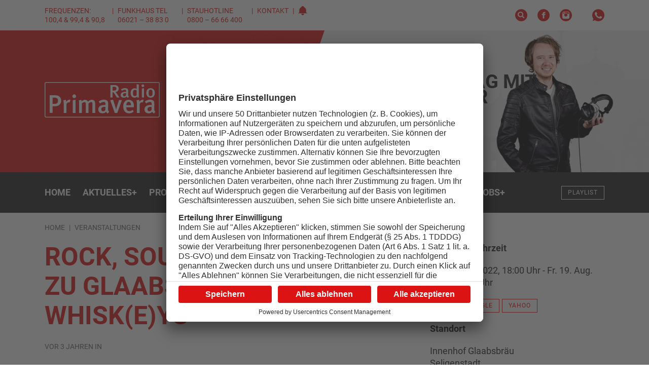

--- FILE ---
content_type: text/html; charset=UTF-8
request_url: https://www.primavera24.de/veranstaltungen/rock-soul-und-blues-musik-zu-glaabs-bieren-und-whiskeys
body_size: 12236
content:

<!DOCTYPE html><html
xmlns="http://www.w3.org/1999/xhtml" lang="de-DE" prefix="og: http://ogp.me/ns# fb: http://ogp.me/ns/fb#"><head><meta
charset="utf-8"><meta
http-equiv="x-ua-compatible" content="ie=edge"><meta
name="HandheldFriendly" content="True"><meta
name="MobileOptimized" content="320"><meta
name="viewport" content="width=device-width, initial-scale=1, maximum-scale=5"><meta
name="msapplication-TileColor" content="#ffffff"><meta
name="theme-color" content="#ffffff"><link
rel="apple-touch-icon" sizes="72x72" href="/static/icons/apple-touch-icon-72x72.png"><link
rel="apple-touch-icon" sizes="114x114" href="/static/icons/apple-touch-icon-114x114.png"><link
rel="apple-touch-icon" sizes="144x144" href="/static/icons/apple-touch-icon-144x144.png"><link
rel="shortcut icon" href="/static/icons/favicon.ico" type="image/x-icon"><link
rel="stylesheet" href="/static/css/main.css"><style>body:not(.user-is-tabbing) button:focus,body:not(.user-is-tabbing) input:focus,body:not(.user-is-tabbing) select:focus,body:not(.user-is-tabbing) textarea:focus{outline:none}</style><script>function handleFirstTab(e){if(e.keyCode===9){document.documentElement.classList.add('user-is-tabbing');window.removeEventListener('keydown',handleFirstTab);window.addEventListener('mousedown',handleMouseDownOnce);}}
function handleMouseDownOnce(){document.documentElement.classList.remove('user-is-tabbing');window.removeEventListener('mousedown',handleMouseDownOnce);window.addEventListener('keydown',handleFirstTab);}
window.addEventListener('keydown',handleFirstTab);</script><link
rel="preconnect" href="//app.usercentrics.eu"><link
rel="preconnect" href="//api.usercentrics.eu"><link
rel="preload" href="//app.usercentrics.eu/browser-ui/latest/loader.js" as="script"><link
rel="preload" href="//privacy-proxy.usercentrics.eu/latest/uc-block.bundle.js" as="script"><script id="usercentrics-cmp" data-settings-id="Zj3fz0zGKoCCxI" src="https://app.usercentrics.eu/browser-ui/latest/loader.js" async></script><script type="application/javascript" src="https://privacy-proxy.usercentrics.eu/latest/uc-block.bundle.js"></script><script src="/static/js/lib.js"></script><title>Primavera24 alle Infos der Region auf einen Klick! 24/7 aktuell.</title>
<script>dataLayer = [];
(function(w,d,s,l,i){w[l]=w[l]||[];w[l].push({'gtm.start':
new Date().getTime(),event:'gtm.js'});var f=d.getElementsByTagName(s)[0],
j=d.createElement(s),dl=l!='dataLayer'?'&l='+l:'';j.async=true;j.src=
'https://www.googletagmanager.com/gtm.js?id='+i+dl;f.parentNode.insertBefore(j,f);
})(window,document,'script','dataLayer','GTM-PZ7H6DQ');
</script><meta name="generator" content="SEOmatic">
<meta name="description" content="Der Musiksender aus Aschaffenburg mit Lokalnachrichten, Gewinnspielen und Videos aus Aschaffenburg und Umgebung">
<meta name="referrer" content="no-referrer-when-downgrade">
<meta name="robots" content="all">
<meta content="de" property="og:locale">
<meta content="Radio Primavera" property="og:site_name">
<meta content="website" property="og:type">
<meta content="https://www.primavera24.de/veranstaltungen/rock-soul-und-blues-musik-zu-glaabs-bieren-und-whiskeys" property="og:url">
<meta content="Primavera24 alle Infos der Region auf einen Klick! 24/7 aktuell." property="og:title">
<meta content="Der Musiksender aus Aschaffenburg mit Lokalnachrichten, Gewinnspielen und Videos aus Aschaffenburg und Umgebung" property="og:description">
<meta content="https://primavera-site-bucket.sos-de-fra-1.exoscale-cdn.com/site/_1200x630_crop_center-center_82_none/og-image-primavera.png?mtime=1635957402" property="og:image">
<meta content="1200" property="og:image:width">
<meta content="630" property="og:image:height">
<meta name="twitter:card" content="summary_large_image">
<meta name="twitter:creator" content="@">
<meta name="twitter:title" content="Primavera24 alle Infos der Region auf einen Klick! 24/7 aktuell.">
<meta name="twitter:description" content="Der Musiksender aus Aschaffenburg mit Lokalnachrichten, Gewinnspielen und Videos aus Aschaffenburg und Umgebung">
<meta name="twitter:image" content="https://primavera-site-bucket.sos-de-fra-1.exoscale-cdn.com/site/_800x418_crop_center-center_82_none/og-image-primavera.png?mtime=1635957402">
<meta name="twitter:image:width" content="800">
<meta name="twitter:image:height" content="418">
<link href="https://www.primavera24.de/veranstaltungen/rock-soul-und-blues-musik-zu-glaabs-bieren-und-whiskeys" rel="canonical">
<link href="https://www.primavera24.de/" rel="home">
<link type="text/plain" href="https://www.primavera24.de/humans.txt" rel="author"></head><body
class="preload event-detail "><noscript><iframe src="https://www.googletagmanager.com/ns.html?id=GTM-PZ7H6DQ"
height="0" width="0" style="display:none;visibility:hidden"></iframe></noscript>
<div
id="outdated"></div><header><div
class="topNav"><div
class="container-fluid wrap"><div
class="row middle-xs"><div
class="hide-xs-only hide-sm-only col-md-6 col-gutter-lr "><span
class="metaNav meta"><ul><li>Frequenzen: 100,4 &amp; 99,4 &amp; 90,8<br
/></li><li>Funkhaus Tel 06021 – 38 83 0</li><li>Stauhotline 0800 – 66 66 400<br
/></li><li><a
href="https://www.primavera24.de/kontakt">Kontakt</a></li><li><svg
width="18" height="18" class="icon-social-solid"><use
xlink:href="#icon-alarm-solid"></use></svg></li></ul></span></div><div
class="hide-xs-only col-sm-12 col-md-6 col-gutter-lr text-right"><ul
class="social-icons"><li><a
href="/suche" rel="nofollow" alt="Suche" title="Suche"><svg
width="24" height="24" class="icon-social-solid"><use
xlink:href="#icon-search-solid"></use></svg></a></li><li><a
href="https://www.facebook.com/primavera24" target="_blank" rel="nofollow" alt="Facebook Account" title="Facebook"><svg
width="24" height="24" class="icon-social-solid"><use
xlink:href="#icon-social-facebook-solid"></use></svg></a></li><li><a
href="https://www.instagram.com/radio_primavera/" target="_blank" rel="nofollow" alt="Instagram Account" title="Instagram"><svg
width="24" height="24" class="icon-social-solid"><use
xlink:href="#icon-social-instagram-solid"></use></svg></a></li><li
class="extra-space"><div
class="modal-trigger" data-modaltype="dynamic" data-toggle="modal" data-target="whatsapp-01"><svg
width="24" height="24" class="icon-social-solid"><use
xlink:href="#icon-social-whatsapp-solid"></use></svg></div></li></ul></div></div></div></div><div
class="header"><div
class="pattern"><div
class="shape-container"><div
class="shape pattern-funky-confetti"></div></div><div
class="wrap row middle-xs"><div
class="moderator"><img
src=""></div><div
class="hide-xs-only hide-sm-only col-sm-6 col-gutter-lr left-col"><a
href="https://www.primavera24.de/"><?xml version="1.0" encoding="utf-8"?><svg
version="1.1" id="Ebene_1" xmlns="http://www.w3.org/2000/svg" xmlns:xlink="http://www.w3.org/1999/xlink" x="0px" y="0px"
width="226.6px" height="69.8px" viewBox="0 0 226.6 69.8" style="enable-background:new 0 0 226.6 69.8;" xml:space="preserve"><style type="text/css">.logo_st0{fill:#fff}.logo_st1{fill-rule:evenodd;clip-rule:evenodd;fill:#dc1313}</style><path
class="logo_st0" d="M223.7,0H113.3H2.9C1.3,0,0,1.3,0,2.9v63.9c0,1.6,1.3,2.9,2.9,2.9h220.8c1.6,0,2.9-1.3,2.9-2.9V2.9
C226.6,1.3,225.3,0,223.7,0z"/><path
class="logo_st1" d="M113.3,1.5h110.4c0.8,0,1.4,0.6,1.4,1.4v63.9c0,0.8-0.6,1.4-1.4,1.4H2.9c-0.8,0-1.4-0.6-1.4-1.4V2.9
c0-0.8,0.6-1.4,1.4-1.4H113.3z"/><path
id="typo" class="logo_st0" d="M142.2,30.3l-2.3-3.8c-1.8-3-3-4.7-4.4-6c-0.5-0.5-0.9-0.7-1.7-0.7v10.5h-4.3V5.9h7.9
c5.8,0,8.5,3.2,8.5,7c0,3.5-2.4,6.7-6.5,6.7c0.9,0.5,2.7,2.8,4,4.9l3.8,5.9L142.2,30.3L142.2,30.3z M136.2,9.1h-2.4v7.7h2.2
c2.3,0,3.5-0.3,4.2-1c0.7-0.7,1.2-1.7,1.2-3C141.5,10.4,140,9.1,136.2,9.1z M163.9,31c-1.2-0.4-2.1-1.3-2.6-2.4
c-1.5,1.6-3.2,2.2-5.2,2.2c-4.4,0-6.3-2.3-6.3-5.4c0-4.1,3.3-6.2,9.4-6.2h1.3v-1c0-2-0.4-3.1-2.6-3.1c-2.7,0-5.7,2-5.7,2l-1.8-2.8
c2.9-1.7,5.2-2.4,8.1-2.4c3,0,5,1,5.8,3c0.3,0.8,0.3,1.7,0.3,4.4l-0.1,5.1c0,2.4,0.2,3.2,1.7,4.1L163.9,31z M159.7,21.8
c-4.1,0-5.4,1.1-5.4,3.4c0,1.7,1,2.8,2.6,2.8c1.3,0,2.6-0.7,3.4-1.9l0.1-4.2C160.4,21.9,160,21.8,159.7,21.8z M182.1,30.3
c-0.2-0.4-0.2-0.6-0.3-1.4c-1.3,1.2-2.8,1.8-4.7,1.8c-4.9,0-7.8-3.6-7.8-9.1c0-5.6,3.3-9.4,7.9-9.4c1.6,0,2.9,0.5,4.1,1.6
c0,0-0.1-1.4-0.1-2.9V4.3l4.1,0.6v19.2c0,3.5,0.2,5.3,0.6,6.2H182.1z M181.2,16.7c-0.9-1-2.1-1.4-3.5-1.4c-2.6,0-3.8,2-3.8,6.3
c0,3.9,0.8,5.9,3.9,5.9c1.5,0,2.8-0.8,3.3-1.7L181.2,16.7L181.2,16.7z M193.4,9.8c-1.5,0-2.7-1.2-2.7-2.6c0-1.4,1.2-2.6,2.7-2.6
c1.5,0,2.7,1.1,2.7,2.6C196.2,8.6,195,9.8,193.4,9.8z M191.4,30.3V12.7l4.2-0.7v18.3L191.4,30.3L191.4,30.3z M208.6,30.7
c-5.2,0-8.4-3.6-8.4-9.3c0-5.7,3.3-9.4,8.3-9.4c5.4,0,8.5,3.8,8.5,9.4C217,27.2,213.8,30.7,208.6,30.7z M208.6,14.9
c-2.6,0-3.8,1.9-3.8,6.2c0,5.2,1.4,6.7,3.9,6.7c2.4,0,3.8-1.9,3.8-6.3C212.5,16.4,211,14.9,208.6,14.9z M21.5,47.5h-5.8v13.2h-5.6
V26h9.1c5,0,6.8,0.5,8.7,1.7c3,1.8,4.7,4.9,4.7,8.7C32.6,43.3,27.7,47.5,21.5,47.5z M24.9,32.4c-1-1.1-2.5-1.7-4.7-1.7h-4.5v12.2
h4.5c4.2,0,6.1-2,6.1-6.1C26.3,34.9,25.9,33.4,24.9,32.4z M49.2,40.2c-0.5-0.2-0.9-0.4-1.5-0.4c-2.3,0-4.2,1.7-4.7,3.8v17.2h-5.4
V42.9c0-3.2-0.3-5.3-0.9-6.8l5-1.3c0.6,1.2,0.9,2.6,0.9,4c2-2.8,4-4.1,6.4-4.1c0.8,0,1.3,0.1,1.9,0.4L49.2,40.2z M58.2,31.6
c-2,0-3.5-1.7-3.5-3.7c0-2.1,1.6-3.7,3.6-3.7c1.9,0,3.6,1.6,3.6,3.7C61.9,30,60.3,31.6,58.2,31.6z M55.5,60.8v-25l5.5-1v26
L55.5,60.8L55.5,60.8z M94.2,60.8V43.2c0-3-0.6-3.8-2.6-3.8c-1.8,0-3.6,1.3-5.3,2.9v18.5h-5.2V43.4c0-3-0.6-3.9-2.7-3.9
c-1.5,0-3.3,0.8-5.1,2.5v18.8H68V42.6c0-3.2-0.3-5.1-0.9-6.4l4.9-1.4c0.5,0.8,0.8,1.9,0.9,3.3c2-2.1,4.3-3.2,6.6-3.2
c2.2,0,4.2,0.8,6,3.7c2.4-2.5,4.8-3.7,7.5-3.7c4.1,0,6.5,2.2,6.5,7.4v18.6C99.5,60.8,94.2,60.8,94.2,60.8z M124.3,61.8
c-1.5-0.6-2.8-1.8-3.4-3.4c-2,2.3-4.2,3.1-6.9,3.1c-5.7,0-8.3-3.2-8.3-7.6c0-5.9,4.4-8.8,12.4-8.8h1.7v-1.4c0-2.9-0.5-4.5-3.5-4.5
c-3.6,0-7.5,2.9-7.5,2.9l-2.4-4c3.8-2.4,6.9-3.5,10.6-3.5c3.9,0,6.5,1.5,7.6,4.2c0.4,1.1,0.4,2.5,0.4,6.2l-0.1,7.3
c-0.1,3.4,0.2,4.5,2.2,5.9L124.3,61.8z M118.7,48.8c-5.4,0-7.1,1.6-7.1,4.8c0,2.4,1.3,3.9,3.5,3.9c1.7,0,3.4-1.1,4.5-2.7l0.1-6
C119.7,48.8,119.1,48.8,118.7,48.8z M143,60.9h-4.8l-9-25.3l5.6-0.8l4.4,13.7c0.8,2.7,1.5,5.7,1.5,5.7h0.1c0,0,0.5-3,1.5-5.9
l4.2-12.9h5.7L143,60.9z M160.8,49.6V50c0,3.5,1.3,7.2,6.2,7.2c2.3,0,4.4-0.9,6.2-2.5l2.1,3.4c-2.6,2.3-5.6,3.4-9,3.4
c-7.1,0-11.5-5.2-11.5-13.3c0-4.5,0.9-7.4,3.1-9.9c2-2.4,4.5-3.4,7.7-3.4c2.5,0,4.7,0.7,6.9,2.6c2.2,2,3.3,5.1,3.3,11v1.2
L160.8,49.6L160.8,49.6z M165.6,38.9c-3.1,0-4.7,2.5-4.7,6.6h9.2C170.1,41.4,168.3,38.9,165.6,38.9z M193.3,40.2
c-0.5-0.2-0.9-0.4-1.5-0.4c-2.3,0-4.2,1.7-4.7,3.8v17.2h-5.4V42.9c0-3.2-0.3-5.3-0.9-6.8l5-1.3c0.6,1.2,0.9,2.6,0.9,4
c2-2.8,4-4.1,6.4-4.1c0.8,0,1.3,0.1,1.9,0.4L193.3,40.2z M215.3,61.8c-1.5-0.6-2.8-1.8-3.4-3.4c-2,2.3-4.2,3.1-6.9,3.1
c-5.7,0-8.3-3.2-8.3-7.6c0-5.9,4.4-8.8,12.4-8.8h1.7v-1.4c0-2.9-0.5-4.5-3.5-4.5c-3.6,0-7.5,2.9-7.5,2.9l-2.4-4
c3.8-2.4,6.9-3.5,10.6-3.5c3.9,0,6.5,1.5,7.6,4.2c0.4,1.1,0.4,2.5,0.4,6.2l-0.1,7.3c-0.1,3.4,0.2,4.5,2.2,5.9L215.3,61.8z
M209.7,48.8c-5.4,0-7.1,1.6-7.1,4.8c0,2.4,1.3,3.9,3.5,3.9c1.7,0,3.4-1.1,4.5-2.7l0.1-6C210.7,48.8,210.1,48.8,209.7,48.8z"/></svg></a></div><div
class="col-xs-12 col-sm-6 col-md-5 col-lg-4 col-gutter-lr right-col"><h2>On Air<br><span
class="mod-name"></span></h2><div
class="header-track-info"></div><script>(function($){$.get('/appInfo',function(appInfo){$('.header .pattern').addClass(appInfo.pattern);$('.header .moderator img').attr('src',appInfo.backgroundImage);$('.header h2 .mod-name').text(appInfo.title);$('.header .header-track-info').text(appInfo.track);});})(jQuery);</script><a
class="button secondary small" href="https://www.primavera24.de/webradio/primavera" target="_blank" onclick="window.open(this.href, 'Radio Gong Player', 'width=400,height=600,top=0,left=0,toolbar=no,location=no,directories=no,status=no,menubar=no,scrollbars=no,copyhistory=no,resizable=no'); return false;"><svg
width="24" height="24" class="icon-social-solid"><use
xlink:href="#icon-play-button-solid"></use></svg>Jetzt anhören</a></div></div></div></div><div
id="navBar" class="menu solid bg-gradient-secondary"><div
class="container-fluid wrap"><div
class="row middle-xs menu-container"><div
class="hide-xs-only hide-sm-only col-md-10 col-gutter-lr text-center"><nav><ul
class="menu"><li
class="menu-item  "><a
href="https://www.primavera24.de/" class="" >
Home
</a></li><li
class="menu-item has-children "><a
href="https://www.primavera24.de/aktuelles" class="" >
Aktuelles
<span
class="">+</span></a><div
class="mega-menu container-fluid"><div
class="wrap"><div
class="col-md-10 col-lg-8 col-gutter-lr"><ul
class="sub-menu"><li
class="menu-item  "><a
href="https://www.primavera24.de/aktuelles/news" class="" >
News
</a></li><li
class="menu-item  "><a
href="https://www.primavera24.de/aktuelles/mein-main" class="" >
Mein Main
</a></li><li
class="menu-item  "><a
href="https://www.primavera24.de/aktuelles/news/sport" class="" >
Sport
</a></li><li
class="menu-item  "><a
href="https://www.primavera24.de/aktuelles/reporter-aktuell" class="" >
Reporter Aktuell
</a></li><li
class="menu-item  "><a
href="https://www.primavera24.de/aktuelles/verkehr" class="" >
Verkehr
</a></li><li
class="menu-item  "><a
href="https://www.primavera24.de/aktuelles/aktionen" class="" >
Aktionen
</a></li><li
class="menu-item  "><a
href="https://www.primavera24.de/aktuelles/gemeinde-tv" class="" >
Gemeinde TV
</a></li><li
class="menu-item  "><a
href="https://www.primavera24.de/aktuelles/mainproject-tv" class="" >
Mainproject TV
</a></li><li
class="menu-item  "><a
href="https://epaper.primasonntag.de/" class="" target="_blank" rel="noopener" >
PrimaSonntag
</a></li></ul></div></div></div></li><li
class="menu-item has-children "><a
href="https://www.primavera24.de/programm" class="" >
Programm
<span
class="">+</span></a><div
class="mega-menu container-fluid"><div
class="wrap"><div
class="col-md-10 col-lg-8 col-gutter-lr"><ul
class="sub-menu"><li
class="menu-item  "><a
href="https://www.primavera24.de/programm" class="" >
Sendeplan
</a></li><li
class="menu-item  "><a
href="https://www.primavera24.de/moderatoren" class="" >
Moderatoren
</a></li><li
class="menu-item  "><a
href="https://www.primavera24.de/programm/reporter" class="" >
Reporter
</a></li><li
class="menu-item  "><a
href="https://www.primavera24.de/programm/playlist" class="" >
Playlist
</a></li><li
class="menu-item  "><a
href="https://www.primavera24.de/programm/webcam" class="" >
Webcam
</a></li><li
class="menu-item  "><a
href="https://www.primavera24.de/programm/barba-radio-show" class="" >
Barba Radio Show
</a></li><li
class="menu-item  "><a
href="https://www.primavera24.de/programm/podcast" class="" >
Podcasts
</a></li></ul></div></div></div></li><li
class="menu-item has-children "><a
class="" >
Das Funkhaus
<span
class="">+</span></a><div
class="mega-menu container-fluid"><div
class="wrap"><div
class="col-md-10 col-lg-8 col-gutter-lr"><ul
class="sub-menu"><li
class="menu-item  "><a
href="https://www.primavera24.de/funkhaus/unser-team" class="" >
Unser Team
</a></li><li
class="menu-item  "><a
href="https://www.primavera24.de/funkhaus/unsere-medien" class="" >
Unsere Medien
</a></li><li
class="menu-item  "><a
href="https://www.primavera24.de/funkhaus/unsere-geschichte" class="" >
Unsere Geschichte
</a></li><li
class="menu-item  "><a
href="https://www.primavera24.de/funkhaus/unsere-partner" class="" >
Branchenverzeichnis
</a></li><li
class="menu-item  "><a
href="https://www.primavera24.de/funkhaus/talentschmiede" class="" >
Talentschmiede
</a></li></ul></div></div></div></li><li
class="menu-item has-children "><a
class="" >
Leistungen
<span
class="">+</span></a><div
class="mega-menu container-fluid"><div
class="wrap"><div
class="col-md-10 col-lg-8 col-gutter-lr"><ul
class="sub-menu"><li
class="menu-item  "><a
href="https://www.primavera24.de/leistungen/radio-primavera" class="" >
Radio Primavera
</a></li><li
class="menu-item  "><a
href="https://www.primavera24.de/leistungen/radio-galaxy" class="" >
Radio Galaxy
</a></li><li
class="menu-item  "><a
href="https://www.primavera24.de/leistungen/primavera24-tv" class="" >
primavera24.tv
</a></li><li
class="menu-item  "><a
href="https://www.primavera24.de/leistungen/primasonntag" class="" >
PrimaSonntag
</a></li><li
class="menu-item  "><a
href="https://www.primavera24.de/leistungen/primafilm" class="" >
primaFilm
</a></li><li
class="menu-item  "><a
href="https://www.primavera24.de/leistungen/primaevents" class="" >
PrimaEvents
</a></li><li
class="menu-item  "><a
href="https://www.primavera24.de/leistungen/primadigital" class="" >
PrimaDigital
</a></li><li
class="menu-item  "><a
href="https://www.primavera24.de/leistungen/primawerbeartikel" class="" >
PrimaWerbeartikel
</a></li><li
class="menu-item  "><a
href="https://inserate.primanet.de/" class="" >
Kleinanzeigen
</a></li></ul></div></div></div></li><li
class="menu-item has-children  active"><a
href="https://www.primavera24.de/veranstaltungen" class="is-active" >
Veranstaltungen
<span
class="">+</span></a><div
class="mega-menu container-fluid"><div
class="wrap"><div
class="col-md-10 col-lg-8 col-gutter-lr"><ul
class="sub-menu"><li
class="menu-item   active"><a
href="https://www.primavera24.de/veranstaltungen" class="is-active" >
Veranstaltungskalender
</a></li><li
class="menu-item  "><a
href="https://www.primavera24.de/funkhaus/veranstaltung-eintragen" class="" >
Veranstaltung eintragen
</a></li></ul></div></div></div></li><li
class="menu-item has-children "><a
href="https://www.primavera24.de/jobs-on-air" class="" >
Jobs
<span
class="">+</span></a><div
class="mega-menu container-fluid"><div
class="wrap"><div
class="col-md-10 col-lg-8 col-gutter-lr"><ul
class="sub-menu"><li
class="menu-item  "><a
href="https://www.primavera24.de/jobs-on-air" class="" >
Jobübersicht
</a></li><li
class="menu-item  "><a
href="https://www.primavera24.de/firmen" class="" >
Firmenübersicht
</a></li><li
class="menu-item  "><a
href="https://www.primavera24.de/funkhaus/neue-stellenanzeige-aufgeben" class="" >
Stellenanzeige aufgeben
</a></li></ul></div></div></div></li></ul></nav></div><div
class="show-xs-only show-sm-only hide-md col-xs-6 col-gutter-lr"><div
class="hamburger hamburger--squeeze"><span
class="hamburger-box"><span
class="hamburger-inner"></span></span></div></div><div
class="col-xs-6 col-md-2 col-gutter-lr text-right"><a
href="https://www.primavera24.de/" class="logo"><?xml version="1.0" encoding="utf-8"?><svg
version="1.1" id="Ebene_1" xmlns="http://www.w3.org/2000/svg" xmlns:xlink="http://www.w3.org/1999/xlink" x="0px" y="0px"
width="226.6px" height="69.8px" viewBox="0 0 226.6 69.8" style="enable-background:new 0 0 226.6 69.8;" xml:space="preserve"><style type="text/css">.logo_st0{fill:#fff}.logo_st1{fill-rule:evenodd;clip-rule:evenodd;fill:#dc1313}</style><path
class="logo_st0" d="M223.7,0H113.3H2.9C1.3,0,0,1.3,0,2.9v63.9c0,1.6,1.3,2.9,2.9,2.9h220.8c1.6,0,2.9-1.3,2.9-2.9V2.9
C226.6,1.3,225.3,0,223.7,0z"/><path
class="logo_st1" d="M113.3,1.5h110.4c0.8,0,1.4,0.6,1.4,1.4v63.9c0,0.8-0.6,1.4-1.4,1.4H2.9c-0.8,0-1.4-0.6-1.4-1.4V2.9
c0-0.8,0.6-1.4,1.4-1.4H113.3z"/><path
id="typo" class="logo_st0" d="M142.2,30.3l-2.3-3.8c-1.8-3-3-4.7-4.4-6c-0.5-0.5-0.9-0.7-1.7-0.7v10.5h-4.3V5.9h7.9
c5.8,0,8.5,3.2,8.5,7c0,3.5-2.4,6.7-6.5,6.7c0.9,0.5,2.7,2.8,4,4.9l3.8,5.9L142.2,30.3L142.2,30.3z M136.2,9.1h-2.4v7.7h2.2
c2.3,0,3.5-0.3,4.2-1c0.7-0.7,1.2-1.7,1.2-3C141.5,10.4,140,9.1,136.2,9.1z M163.9,31c-1.2-0.4-2.1-1.3-2.6-2.4
c-1.5,1.6-3.2,2.2-5.2,2.2c-4.4,0-6.3-2.3-6.3-5.4c0-4.1,3.3-6.2,9.4-6.2h1.3v-1c0-2-0.4-3.1-2.6-3.1c-2.7,0-5.7,2-5.7,2l-1.8-2.8
c2.9-1.7,5.2-2.4,8.1-2.4c3,0,5,1,5.8,3c0.3,0.8,0.3,1.7,0.3,4.4l-0.1,5.1c0,2.4,0.2,3.2,1.7,4.1L163.9,31z M159.7,21.8
c-4.1,0-5.4,1.1-5.4,3.4c0,1.7,1,2.8,2.6,2.8c1.3,0,2.6-0.7,3.4-1.9l0.1-4.2C160.4,21.9,160,21.8,159.7,21.8z M182.1,30.3
c-0.2-0.4-0.2-0.6-0.3-1.4c-1.3,1.2-2.8,1.8-4.7,1.8c-4.9,0-7.8-3.6-7.8-9.1c0-5.6,3.3-9.4,7.9-9.4c1.6,0,2.9,0.5,4.1,1.6
c0,0-0.1-1.4-0.1-2.9V4.3l4.1,0.6v19.2c0,3.5,0.2,5.3,0.6,6.2H182.1z M181.2,16.7c-0.9-1-2.1-1.4-3.5-1.4c-2.6,0-3.8,2-3.8,6.3
c0,3.9,0.8,5.9,3.9,5.9c1.5,0,2.8-0.8,3.3-1.7L181.2,16.7L181.2,16.7z M193.4,9.8c-1.5,0-2.7-1.2-2.7-2.6c0-1.4,1.2-2.6,2.7-2.6
c1.5,0,2.7,1.1,2.7,2.6C196.2,8.6,195,9.8,193.4,9.8z M191.4,30.3V12.7l4.2-0.7v18.3L191.4,30.3L191.4,30.3z M208.6,30.7
c-5.2,0-8.4-3.6-8.4-9.3c0-5.7,3.3-9.4,8.3-9.4c5.4,0,8.5,3.8,8.5,9.4C217,27.2,213.8,30.7,208.6,30.7z M208.6,14.9
c-2.6,0-3.8,1.9-3.8,6.2c0,5.2,1.4,6.7,3.9,6.7c2.4,0,3.8-1.9,3.8-6.3C212.5,16.4,211,14.9,208.6,14.9z M21.5,47.5h-5.8v13.2h-5.6
V26h9.1c5,0,6.8,0.5,8.7,1.7c3,1.8,4.7,4.9,4.7,8.7C32.6,43.3,27.7,47.5,21.5,47.5z M24.9,32.4c-1-1.1-2.5-1.7-4.7-1.7h-4.5v12.2
h4.5c4.2,0,6.1-2,6.1-6.1C26.3,34.9,25.9,33.4,24.9,32.4z M49.2,40.2c-0.5-0.2-0.9-0.4-1.5-0.4c-2.3,0-4.2,1.7-4.7,3.8v17.2h-5.4
V42.9c0-3.2-0.3-5.3-0.9-6.8l5-1.3c0.6,1.2,0.9,2.6,0.9,4c2-2.8,4-4.1,6.4-4.1c0.8,0,1.3,0.1,1.9,0.4L49.2,40.2z M58.2,31.6
c-2,0-3.5-1.7-3.5-3.7c0-2.1,1.6-3.7,3.6-3.7c1.9,0,3.6,1.6,3.6,3.7C61.9,30,60.3,31.6,58.2,31.6z M55.5,60.8v-25l5.5-1v26
L55.5,60.8L55.5,60.8z M94.2,60.8V43.2c0-3-0.6-3.8-2.6-3.8c-1.8,0-3.6,1.3-5.3,2.9v18.5h-5.2V43.4c0-3-0.6-3.9-2.7-3.9
c-1.5,0-3.3,0.8-5.1,2.5v18.8H68V42.6c0-3.2-0.3-5.1-0.9-6.4l4.9-1.4c0.5,0.8,0.8,1.9,0.9,3.3c2-2.1,4.3-3.2,6.6-3.2
c2.2,0,4.2,0.8,6,3.7c2.4-2.5,4.8-3.7,7.5-3.7c4.1,0,6.5,2.2,6.5,7.4v18.6C99.5,60.8,94.2,60.8,94.2,60.8z M124.3,61.8
c-1.5-0.6-2.8-1.8-3.4-3.4c-2,2.3-4.2,3.1-6.9,3.1c-5.7,0-8.3-3.2-8.3-7.6c0-5.9,4.4-8.8,12.4-8.8h1.7v-1.4c0-2.9-0.5-4.5-3.5-4.5
c-3.6,0-7.5,2.9-7.5,2.9l-2.4-4c3.8-2.4,6.9-3.5,10.6-3.5c3.9,0,6.5,1.5,7.6,4.2c0.4,1.1,0.4,2.5,0.4,6.2l-0.1,7.3
c-0.1,3.4,0.2,4.5,2.2,5.9L124.3,61.8z M118.7,48.8c-5.4,0-7.1,1.6-7.1,4.8c0,2.4,1.3,3.9,3.5,3.9c1.7,0,3.4-1.1,4.5-2.7l0.1-6
C119.7,48.8,119.1,48.8,118.7,48.8z M143,60.9h-4.8l-9-25.3l5.6-0.8l4.4,13.7c0.8,2.7,1.5,5.7,1.5,5.7h0.1c0,0,0.5-3,1.5-5.9
l4.2-12.9h5.7L143,60.9z M160.8,49.6V50c0,3.5,1.3,7.2,6.2,7.2c2.3,0,4.4-0.9,6.2-2.5l2.1,3.4c-2.6,2.3-5.6,3.4-9,3.4
c-7.1,0-11.5-5.2-11.5-13.3c0-4.5,0.9-7.4,3.1-9.9c2-2.4,4.5-3.4,7.7-3.4c2.5,0,4.7,0.7,6.9,2.6c2.2,2,3.3,5.1,3.3,11v1.2
L160.8,49.6L160.8,49.6z M165.6,38.9c-3.1,0-4.7,2.5-4.7,6.6h9.2C170.1,41.4,168.3,38.9,165.6,38.9z M193.3,40.2
c-0.5-0.2-0.9-0.4-1.5-0.4c-2.3,0-4.2,1.7-4.7,3.8v17.2h-5.4V42.9c0-3.2-0.3-5.3-0.9-6.8l5-1.3c0.6,1.2,0.9,2.6,0.9,4
c2-2.8,4-4.1,6.4-4.1c0.8,0,1.3,0.1,1.9,0.4L193.3,40.2z M215.3,61.8c-1.5-0.6-2.8-1.8-3.4-3.4c-2,2.3-4.2,3.1-6.9,3.1
c-5.7,0-8.3-3.2-8.3-7.6c0-5.9,4.4-8.8,12.4-8.8h1.7v-1.4c0-2.9-0.5-4.5-3.5-4.5c-3.6,0-7.5,2.9-7.5,2.9l-2.4-4
c3.8-2.4,6.9-3.5,10.6-3.5c3.9,0,6.5,1.5,7.6,4.2c0.4,1.1,0.4,2.5,0.4,6.2l-0.1,7.3c-0.1,3.4,0.2,4.5,2.2,5.9L215.3,61.8z
M209.7,48.8c-5.4,0-7.1,1.6-7.1,4.8c0,2.4,1.3,3.9,3.5,3.9c1.7,0,3.4-1.1,4.5-2.7l0.1-6C210.7,48.8,210.1,48.8,209.7,48.8z"/></svg></a><a
href="https://www.primavera24.de/programm/playlist" class="button small outline inverted ">Playlist</a></div></div></div></div><div
class="hidden mobile-menu-container bg-gradient-primary"><nav
class="mobile-nav"><ul
class="mobile-menu"><li
class="menu-item  "><a
href="https://www.primavera24.de/" class="" >
Home</a></li><li
class="menu-item has-children "><a
href="https://www.primavera24.de/aktuelles" class="" >
Aktuelles<span
class=""><svg
width="18" height="18" class="icon-outline"><use
xlink:href="#icon-add-circle"></use></svg></span></a><ul
class="sub-menu"><li
class="menu-item back"><a
href="#">Zurück</a></li><li
class="menu-item"><a
href="https://www.primavera24.de/aktuelles" >Aktuelles</a></li><li
class="menu-item  "><a
href="https://www.primavera24.de/aktuelles/news" class="" >
News</a></li><li
class="menu-item  "><a
href="https://www.primavera24.de/aktuelles/mein-main" class="" >
Mein Main</a></li><li
class="menu-item  "><a
href="https://www.primavera24.de/aktuelles/news/sport" class="" >
Sport</a></li><li
class="menu-item  "><a
href="https://www.primavera24.de/aktuelles/reporter-aktuell" class="" >
Reporter Aktuell</a></li><li
class="menu-item  "><a
href="https://www.primavera24.de/aktuelles/verkehr" class="" >
Verkehr</a></li><li
class="menu-item  "><a
href="https://www.primavera24.de/aktuelles/aktionen" class="" >
Aktionen</a></li><li
class="menu-item  "><a
href="https://www.primavera24.de/aktuelles/gemeinde-tv" class="" >
Gemeinde TV</a></li><li
class="menu-item  "><a
href="https://www.primavera24.de/aktuelles/mainproject-tv" class="" >
Mainproject TV</a></li><li
class="menu-item  "><a
href="https://epaper.primasonntag.de/" class="" target="_blank" rel="noopener" >
PrimaSonntag</a></li></ul></li><li
class="menu-item has-children "><a
href="https://www.primavera24.de/programm" class="" >
Programm<span
class=""><svg
width="18" height="18" class="icon-outline"><use
xlink:href="#icon-add-circle"></use></svg></span></a><ul
class="sub-menu"><li
class="menu-item back"><a
href="#">Zurück</a></li><li
class="menu-item"><a
href="https://www.primavera24.de/programm" >Programm</a></li><li
class="menu-item  "><a
href="https://www.primavera24.de/programm" class="" >
Sendeplan</a></li><li
class="menu-item  "><a
href="https://www.primavera24.de/moderatoren" class="" >
Moderatoren</a></li><li
class="menu-item  "><a
href="https://www.primavera24.de/programm/reporter" class="" >
Reporter</a></li><li
class="menu-item  "><a
href="https://www.primavera24.de/programm/playlist" class="" >
Playlist</a></li><li
class="menu-item  "><a
href="https://www.primavera24.de/programm/webcam" class="" >
Webcam</a></li><li
class="menu-item  "><a
href="https://www.primavera24.de/programm/barba-radio-show" class="" >
Barba Radio Show</a></li><li
class="menu-item  "><a
href="https://www.primavera24.de/programm/podcast" class="" >
Podcasts</a></li></ul></li><li
class="menu-item has-children "><a
class="" >
Das Funkhaus<span
class=""><svg
width="18" height="18" class="icon-outline"><use
xlink:href="#icon-add-circle"></use></svg></span></a><ul
class="sub-menu"><li
class="menu-item back"><a
href="#">Zurück</a></li><li
class="menu-item"><a
 >Das Funkhaus</a></li><li
class="menu-item  "><a
href="https://www.primavera24.de/funkhaus/unser-team" class="" >
Unser Team</a></li><li
class="menu-item  "><a
href="https://www.primavera24.de/funkhaus/unsere-medien" class="" >
Unsere Medien</a></li><li
class="menu-item  "><a
href="https://www.primavera24.de/funkhaus/unsere-geschichte" class="" >
Unsere Geschichte</a></li><li
class="menu-item  "><a
href="https://www.primavera24.de/funkhaus/unsere-partner" class="" >
Branchenverzeichnis</a></li><li
class="menu-item  "><a
href="https://www.primavera24.de/funkhaus/talentschmiede" class="" >
Talentschmiede</a></li></ul></li><li
class="menu-item has-children "><a
class="" >
Leistungen<span
class=""><svg
width="18" height="18" class="icon-outline"><use
xlink:href="#icon-add-circle"></use></svg></span></a><ul
class="sub-menu"><li
class="menu-item back"><a
href="#">Zurück</a></li><li
class="menu-item"><a
 >Leistungen</a></li><li
class="menu-item  "><a
href="https://www.primavera24.de/leistungen/radio-primavera" class="" >
Radio Primavera</a></li><li
class="menu-item  "><a
href="https://www.primavera24.de/leistungen/radio-galaxy" class="" >
Radio Galaxy</a></li><li
class="menu-item  "><a
href="https://www.primavera24.de/leistungen/primavera24-tv" class="" >
primavera24.tv</a></li><li
class="menu-item  "><a
href="https://www.primavera24.de/leistungen/primasonntag" class="" >
PrimaSonntag</a></li><li
class="menu-item  "><a
href="https://www.primavera24.de/leistungen/primafilm" class="" >
primaFilm</a></li><li
class="menu-item  "><a
href="https://www.primavera24.de/leistungen/primaevents" class="" >
PrimaEvents</a></li><li
class="menu-item  "><a
href="https://www.primavera24.de/leistungen/primadigital" class="" >
PrimaDigital</a></li><li
class="menu-item  "><a
href="https://www.primavera24.de/leistungen/primawerbeartikel" class="" >
PrimaWerbeartikel</a></li><li
class="menu-item  "><a
href="https://inserate.primanet.de/" class="" >
Kleinanzeigen</a></li></ul></li><li
class="menu-item has-children  active"><a
href="https://www.primavera24.de/veranstaltungen" class="is-active" >
Veranstaltungen<span
class=""><svg
width="18" height="18" class="icon-outline"><use
xlink:href="#icon-add-circle"></use></svg></span></a><ul
class="sub-menu"><li
class="menu-item back"><a
href="#">Zurück</a></li><li
class="menu-item"><a
href="https://www.primavera24.de/veranstaltungen" >Veranstaltungen</a></li><li
class="menu-item   active"><a
href="https://www.primavera24.de/veranstaltungen" class="is-active" >
Veranstaltungskalender</a></li><li
class="menu-item  "><a
href="https://www.primavera24.de/funkhaus/veranstaltung-eintragen" class="" >
Veranstaltung eintragen</a></li></ul></li><li
class="menu-item has-children "><a
href="https://www.primavera24.de/jobs-on-air" class="" >
Jobs<span
class=""><svg
width="18" height="18" class="icon-outline"><use
xlink:href="#icon-add-circle"></use></svg></span></a><ul
class="sub-menu"><li
class="menu-item back"><a
href="#">Zurück</a></li><li
class="menu-item"><a
href="https://www.primavera24.de/jobs-on-air" >Jobs</a></li><li
class="menu-item  "><a
href="https://www.primavera24.de/jobs-on-air" class="" >
Jobübersicht</a></li><li
class="menu-item  "><a
href="https://www.primavera24.de/firmen" class="" >
Firmenübersicht</a></li><li
class="menu-item  "><a
href="https://www.primavera24.de/funkhaus/neue-stellenanzeige-aufgeben" class="" >
Stellenanzeige aufgeben</a></li></ul></li></ul></nav><ul
class="social-icons"><li><a
href="/suche" rel="nofollow" alt="Suche" title="Suche"><svg
width="24" height="24" class="icon-social-solid"><use
xlink:href="#icon-search-solid"></use></svg></a></li><li><a
href="https://www.facebook.com/primavera24" target="_blank" rel="nofollow" alt="Facebook Account" title="Facebook"><svg
width="24" height="24" class="icon-social-solid"><use
xlink:href="#icon-social-facebook-solid"></use></svg></a></li><li><a
href="https://www.instagram.com/radio_primavera/" target="_blank" rel="nofollow" alt="Instagram Account" title="Instagram"><svg
width="24" height="24" class="icon-social-solid"><use
xlink:href="#icon-social-instagram-solid"></use></svg></a></li><li
class="extra-space"><div
class="modal-trigger" data-modaltype="dynamic" data-toggle="modal" data-target="whatsapp-01"><svg
width="24" height="24" class="icon-social-solid"><use
xlink:href="#icon-social-whatsapp-solid"></use></svg></div></li></ul><div
class="close"><div
class="hamburger hamburger--squeeze is-active"><span
class="hamburger-box"><span
class="hamburger-inner"></span></span></div></div></div></header><main
class=""><div
class="container-fluid breadcrumb-container "><div
class="wrap"><div
class="row"><div
class="col-xs-12 col-gutter-lr"><nav
class="breadcrumb" ><ul ><li
class=""><a
href="https://www.primavera24.de/" ><span >Home</span></a></li><li
class=""><a
href="https://www.primavera24.de/veranstaltungen" ><span >Veranstaltungen</span></a></li></ul></nav></div></div></div></div><div
class="container-fluid "><div
class="wrap"><div
class="row"><div
class="col-xs-12 col-md-8 col-gutter-lr"><h1>ROCK, SOUL UND BLUES MUSIK ZU GLAABS BIEREN UND WHISK(E)YS</h1><div
class="caption"> vor 3 Jahren in <a
href=""></a></div><p><span
dir="ltr">Blues &amp; Brews Jan Masuhrs</span><br
/><span
dir="ltr">Bluestacks, Jessica Born &amp; Band</span></p><p><span
dir="ltr"><span
dir="ltr">Karten</span><span
dir="ltr"></span><span
dir="ltr">ab 15€, AK 18€</span><br
/></span></p><div
class="organizer-details"><ul><li></li><li><a
href="" target="_blank"></a></li></ul></div></div><div
class="col-xs-12 col-md-4 col-gutter-lr sidebar"><div
class="sticky event-detail-meta"><ul><li>Datum und Uhrzeit</li><li>Fr. 19. Aug. 2022, 18:00  Uhr - Fr. 19. Aug. 2022, 20:00 Uhr</li><li
class="cal-links"><a
href="[data-uri]" class="button small outline" target="_blank">Ical</a><a
href="https://calendar.google.com/calendar/render?action=TEMPLATE&amp;dates=20220819T160000Z/20220819T180000Z&amp;ctz=Europe/Berlin&amp;text=ROCK%2C+SOUL+UND+BLUES+MUSIK+ZU+GLAABS+BIEREN+UND+WHISK%28E%29YS&amp;details=Blues+%26amp%3B+Brews+Jan+Masuhrs%3Cbr+%2F%3EBluestacks%2C+Jessica+Born+%26amp%3B+Band%3Cbr+%2F%3E%0AKarten+ab+15%E2%82%AC%2C+AK+18%E2%82%AC%3Cbr+%2F%3E&amp;location=%2C+Innenhof+Glaabsbr%C3%A4u%2C++Seligenstadt" class="button small outline" target="_blank">Google</a><a
href="https://calendar.yahoo.com/?v=60&amp;view=d&amp;type=20&amp;ST=20220819T160000Z&amp;ET=20220819T180000Z&amp;TITLE=ROCK%2C%20SOUL%20UND%20BLUES%20MUSIK%20ZU%20GLAABS%20BIEREN%20UND%20WHISK%28E%29YS&amp;DESC=Blues%20%26amp%3B%20Brews%20Jan%20Masuhrs%3Cbr%20%2F%3EBluestacks%2C%20Jessica%20Born%20%26amp%3B%20Band%3Cbr%20%2F%3E%0AKarten%20ab%2015%E2%82%AC%2C%20AK%2018%E2%82%AC%3Cbr%20%2F%3E&amp;in_loc=%2C%20Innenhof%20Glaabsbr%C3%A4u%2C%20%20Seligenstadt" class="button small outline" target="_blank">Yahoo</a></li></ul><ul><li>Standort</li><li></li><li>Innenhof Glaabsbräu</li><li> Seligenstadt</li></ul><div
class="ad"><div
class="ad-300_250 text-right"><script type="text/javascript" src="https://imagesrv.adition.com/js/adition.js"></script><script>var script=document.createElement('script');script.type="text/javascript";script.src='https://adfarm1.adition.com/js?wp_id=4643652&gdpr=${GDPR}&gdpr_consent=${GDPR_CONSENT_39}';document.write(script.outerHTML);</script><div
class="caption">Anzeige</div></div></div></div></div></div></div></div></main><footer ><div
id="footerMeta" class="bg-gradient-primary"><div
class="wrap container-fluid"><div
class="row middle-xs "><div
class="col-xs-12 col-sm-6 col-gutter-lr hide-xs-only"><span
class="metaNav meta"><ul><li>Frequenzen: 100,4 &amp; 99,4 &amp; 90,8<br
/></li><li>Funkhaus Tel 06021 – 38 83 0</li><li>Stauhotline 0800 – 66 66 400<br
/></li><li><a
href="https://www.primavera24.de/kontakt">Kontakt</a></li><li><svg
width="18" height="18" class="icon-social-solid"><use
xlink:href="#icon-alarm-solid"></use></svg></li></ul></span></div><div
class="col-xs-12 col-sm-6 col-gutter-lr text-right "><ul
class="social-icons"><li><a
href="/suche" rel="nofollow" alt="Suche" title="Suche"><svg
width="24" height="24" class="icon-social-solid"><use
xlink:href="#icon-search-solid"></use></svg></a></li><li><a
href="https://www.facebook.com/primavera24" target="_blank" rel="nofollow" alt="Facebook Account" title="Facebook"><svg
width="24" height="24" class="icon-social-solid"><use
xlink:href="#icon-social-facebook-solid"></use></svg></a></li><li><a
href="https://www.instagram.com/radio_primavera/" target="_blank" rel="nofollow" alt="Instagram Account" title="Instagram"><svg
width="24" height="24" class="icon-social-solid"><use
xlink:href="#icon-social-instagram-solid"></use></svg></a></li><li
class="extra-space"><div
class="modal-trigger" data-modaltype="dynamic" data-toggle="modal" data-target="whatsapp-01"><svg
width="24" height="24" class="icon-social-solid"><use
xlink:href="#icon-social-whatsapp-solid"></use></svg></div></li></ul></div></div></div></div><div
id="footerHeader" class=""><div
class="wrap container-fluid "><div
class="row top-xs center-xs "><div
class="col-xs-12 col-sm-4 col-gutter-lr"><p>© 2026 - UKW-Frequenzen 100,4 & 99,4 & 90,8 | DAB+ | Alexa<br></p><p>Allgemeine Kontaktnummer<br>06021 – 38 83 0</p></div><div
class="col-xs-12 col-sm-4 col-gutter-lr"><p><a
href="https://www.primavera24.de/datenschutz">Datenschutz</a><br></p><p><a
href="https://www.primavera24.de/impressum">Impressum</a></p><p><a
href="https://www.primavera24.de/agb">AGB</a></p><p><a
href="#" onclick="UC_UI.showSecondLayer();">Cookie-Einstellungen</a></p></div><div
class="col-xs-12 col-gutter-lr"><span
class="meta"></span></div></div></div></div></footer><div
id="modal-wrapper" class="row middle-xs center-xs modal modal-align"><div
class="col-xs-12 col-sm-10 col-md-7 col-lg-6"><div
class="modal_container bg-gradient-primary"><div
class="modal_header"><h3></h3></div><div
class="modal_content"></div><div
class="modal_footer"><span
class="dynamic-modal-footer"></span><button
class="button outline inverted small modal_close">Schließen</button></div></div></div></div><div
id="notification-modal" class="row middle-xs center-xs modal modal-align"><div
class="col-xs-12 col-sm-10 col-md-7 col-lg-6"><div
class="modal_container bg-gradient-primary"><div
class="modal_header"><h3>Benachrichtigungs Service</h3></div><div
class="modal_content"><span
class="subscribe-text">Melde Dich für die Radio Primavera Push Nachrichten an und verpasse nichts wichtiges aus Deiner Heimat. Möchtest du dich für die Push Nachrichten anmelden?</span><span
class="unsubscribe-text">Möchtest du dich für die Radio Primavera Push Nachrichten abmelden?</span><div
class="text-center"><p><button
id="subscribe-notification" class="button outline  bg-gradient-secondary">Ja</button></p></div></div><div
class="modal_footer"><span
class="dynamic-modal-footer"></span><button
class="button outline inverted small modal_close">Schließen</button></div></div></div></div><div
id="notification-badge"><div
class="noti-title"></div><div
class="noti-message"></div></div><script src="https://www.gstatic.com/firebasejs/8.2.5/firebase-app.js"></script><script src="https://www.gstatic.com/firebasejs/8.2.5/firebase-messaging.js"></script><script src="/static/js/app.js"></script><svg
version="1.1" xmlns="http://www.w3.org/2000/svg" xmlns:xlink="http://www.w3.org/1999/xlink" x="0px" y="0px" width="24px" height="24px" viewBox="0 0 24 24" enable-background="new 0 0 24 24" xml:space="preserve" style="display:none;"><style type="text/css">.st0{fill:none;stroke-linecap:round;stroke-linejoin:round;stroke-miterlimit:10}</style><symbol
id="icon-add-circle" viewBox="0 0 24 24"><circle
class="st0" cx="12" cy="12" r="11.5"/><line
class="st0" x1="12" y1="5.7" x2="12" y2="18.3"/><line
class="st0" x1="18.3" y1="12" x2="5.7" y2="12"/></symbol><symbol
id="icon-add-circle-solid" viewBox="0 0 24 24"><path
d="M12,0C5.372,0,0,5.372,0,12s5.372,12,12,12s12-5.372,12-12S18.628,0,12,0z M18.261,12.522h-5.739v5.739
c0,0.288-0.234,0.522-0.522,0.522s-0.522-0.234-0.522-0.522v-5.739H5.739c-0.288,0-0.522-0.234-0.522-0.522
s0.234-0.522,0.522-0.522h5.739V5.739c0-0.288,0.234-0.522,0.522-0.522s0.522,0.234,0.522,0.522v5.739h5.739
c0.288,0,0.522,0.234,0.522,0.522S18.549,12.522,18.261,12.522z"/></symbol><symbol
id="icon-add" viewBox="0 0 24 24"><line
class="st0" x1="12" y1="0.5" x2="12" y2="23.5"/><line
class="st0" x1="23.5" y1="12" x2="0.5" y2="12"/></symbol><symbol
id="icon-alarm" viewBox="0 0 24 24"><path
class="st0" d="M20.5,17v-5.5c0-3.7-2.3-6.8-5.5-8C14.8,2.1,13.5,1,12,1S9.3,2.1,9,3.5c-3.2,1.2-5.5,4.3-5.5,8V17
c0,1.7-1.3,3-3,3h23C21.8,20,20.5,18.6,20.5,17z"/><path
class="st0" d="M15,20c0,1.7-1.3,3-3,3s-3-1.3-3-3"/></symbol><symbol
id="icon-alarm-solid" viewBox="0 0 24 24"><path
d="M23.5,18c-1.4,0-2.5-1.1-2.5-2.5V11c0-3.6-2.2-7-5.6-8.3C15,1.1,13.6,0,12,0S9,1.1,8.6,2.7C5.2,4,3,7.4,3,11v4.5
C3,16.9,1.9,18,0.5,18C0.2,18,0,18.2,0,18.5S0.2,19,0.5,19h23c0.3,0,0.5-0.2,0.5-0.5S23.8,18,23.5,18z"/><path
d="M15,20H9c-0.3,0-0.5,0.2-0.5,0.5c0,1.9,1.6,3.5,3.5,3.5s3.5-1.6,3.5-3.5C15.5,20.2,15.3,20,15,20z"/></symbol><symbol
id="icon-check" viewBox="0 0 24 24"><polyline
class="st0" points="23.5,0.5 7,23.5 0.5,17 "/></symbol><symbol
id="icon-close" viewBox="0 0 24 24"><line
class="st0" x1="0.5" y1="0.5" x2="23.5" y2="23.5"/><line
class="st0" x1="23.5" y1="0.5" x2="0.5" y2="23.5"/></symbol><symbol
id="icon-navigation-next" viewBox="0 0 24 24"><circle
class="st0" cx="12" cy="12" r="11.5"/><path
class="st0" d="M7.3,17.2c-1,0-3.1-6.3,1-6.3h9.9"/><polyline
class="st0" points="15.1,14.1 18.3,10.9 15.1,7.8 "/></symbol><symbol
id="icon-navigation-show-more" viewBox="0 0 24 24"><circle
class="st0" cx="3" cy="12" r="2.5"/><circle
class="st0" cx="12" cy="12" r="2.5"/><circle
class="st0" cx="21" cy="12" r="2.5"/></symbol><symbol
id="icon-navigation-show-more-solid" viewBox="0 0 24 24"><circle
cx="3" cy="12" r="3"/><circle
cx="12" cy="12" r="3"/><circle
cx="21" cy="12" r="3"/></symbol><symbol
id="icon-pause-button" viewBox="0 0 24 24"><circle
class="st0" cx="12" cy="12" r="11.5"/><rect
x="7.5" y="7.5" class="st0" width="3" height="9"/><rect
x="13.5" y="7.5" class="st0" width="3" height="9"/></symbol><symbol
id="icon-pause-button-solid" viewBox="0 0 24 24"><path
d="M12,24c6.6,0,12-5.4,12-12S18.6,0,12,0S0,5.4,0,12S5.4,24,12,24z M7,7.5C7,7.2,7.2,7,7.5,7h3C10.8,7,11,7.2,11,7.5v9
c0,0.3-0.2,0.5-0.5,0.5h-3C7.2,17,7,16.8,7,16.5V7.5z M13,16.5v-9C13,7.2,13.2,7,13.5,7h3C16.8,7,17,7.2,17,7.5v9
c0,0.3-0.2,0.5-0.5,0.5h-3C13.2,17,13,16.8,13,16.5z"/></symbol><symbol
id="icon-play-button" viewBox="0 0 24 24"><circle
class="st0" cx="12" cy="12" r="11.5"/><polygon
class="st0" points="8.5,16.5 8.5,7.5 17.5,12 "/></symbol><symbol
id="icon-play-button-solid" viewBox="0 0 24 24"><path
d="M12,24c6.6,0,12-5.4,12-12S18.6,0,12,0S0,5.4,0,12S5.4,24,12,24z M8,7.5c0-0.4,0.4-0.6,0.7-0.4l9,4.5c0.4,0.2,0.4,0.7,0,0.9
l-9,4.5C8.4,17.2,8,16.9,8,16.6V7.5z"/></symbol><symbol
id="icon-remove-circle" viewBox="0 0 24 24"><circle
class="st0" cx="12" cy="12" r="11.5"/><line
class="st0" x1="16.4" y1="7.6" x2="7.6" y2="16.4"/><line
class="st0" x1="16.4" y1="16.4" x2="7.6" y2="7.6"/></symbol><symbol
id="icon-link-circle" viewBox="0 0 24 24"><path
d="M12,0C5.372,0,0,5.372,0,12s5.372,12,12,12s12-5.372,12-12S18.628,0,12,0z M9.403,15.468H5.694
c-1.503,0-2.726-1.223-2.726-2.726v-1.483c0-1.503,1.223-2.726,2.726-2.726h3.709c1.094,0,1.984,0.89,1.984,1.984
c0,0.276-0.224,0.5-0.5,0.5s-0.5-0.224-0.5-0.5c0-0.542-0.441-0.984-0.984-0.984H5.694c-0.952,0-1.726,0.774-1.726,1.726v1.483
c0,0.952,0.774,1.726,1.726,1.726h3.709c0.542,0,0.984-0.441,0.984-0.984c0-0.276,0.224-0.5,0.5-0.5s0.5,0.224,0.5,0.5
C11.387,14.577,10.497,15.468,9.403,15.468z M7.919,12.5c-0.276,0-0.5-0.224-0.5-0.5s0.224-0.5,0.5-0.5h8.161
c0.276,0,0.5,0.224,0.5,0.5s-0.224,0.5-0.5,0.5H7.919z M18.307,15.468h-3.71c-1.094,0-1.983-0.891-1.983-1.984
c0-0.276,0.224-0.5,0.5-0.5s0.5,0.224,0.5,0.5c0,0.543,0.441,0.984,0.983,0.984h3.71c0.951,0,1.726-0.774,1.726-1.726v-1.483
c0-0.952-0.774-1.726-1.726-1.726h-3.71c-0.542,0-0.983,0.441-0.983,0.984c0,0.276-0.224,0.5-0.5,0.5s-0.5-0.224-0.5-0.5
c0-1.094,0.89-1.984,1.983-1.984h3.71c1.503,0,2.726,1.223,2.726,2.726v1.483C21.032,14.245,19.81,15.468,18.307,15.468z"/></symbol><symbol
id="icon-search" viewBox="0 0 24 24"><circle
class="st0" cx="8.5" cy="8.5" r="8"/><line
class="st0" x1="14.2" y1="14.1" x2="23.5" y2="23.5"/></symbol><symbol
id="icon-search-solid" viewBox="0 0 24 24"><path
xmlns="http://www.w3.org/2000/svg" d="M12,0C5.4,0,0,5.4,0,12s5.4,12,12,12s12-5.4,12-12S18.6,0,12,0z M17,18.4L13.6,15c-2.5,1.7-5.9,1.1-7.7-1.4S4.9,7.7,7.4,6 s5.9-1.1,7.7,1.4c1.3,1.9,1.3,4.4,0,6.2l3.4,3.4L17,18.4z M10.5,7c1.9,0,3.5,1.6,3.5,3.5S12.4,14,10.5,14S7,12.4,7,10.5 S8.6,7,10.5,7z"/></symbol><symbol
id="icon-social-facebook" viewBox="0 0 24 24"><circle
class="st0" cx="12" cy="12" r="11.5"/><path
class="st0" d="M15.8,9.5h-2.3v-1c0-0.5,0.3-0.6,0.6-0.6c0.2,0,1.4,0,1.4,0V5.6h-2.4c-2.3,0-2.6,1.7-2.6,2.8v1.2h-2v2h2
c0,3,0,7,0,7h3c0,0,0-4,0-7h2.1L15.8,9.5z"/></symbol><symbol
id="icon-social-facebook-solid" viewBox="0 0 24 24"><path
d="M12,0C5.4,0,0,5.4,0,12s5.4,12,12,12s12-5.4,12-12S18.6,0,12,0z M15.6,11.5h-2.1c0,3,0,7,0,7h-3c0,0,0-4,0-7h-2v-2h2V8.3
c0-1.1,0.4-2.8,2.6-2.8h2.4v2.3c0,0-1.2,0-1.4,0c-0.2,0-0.6,0.1-0.6,0.6v1h2.3L15.6,11.5z"/></symbol><symbol
id="icon-social-instagram" viewBox="0 0 24 24"><circle
class="st0" cx="12" cy="12" r="11.5"/><path
class="st0" d="M18.5,16.2c0,1.3-1,2.3-2.3,2.3H7.9c-1.3,0-2.3-1-2.3-2.3V7.9c0-1.3,1-2.3,2.3-2.3h8.3c1.3,0,2.3,1,2.3,2.3
V16.2z"/><line
class="st0" x1="5.5" y1="9.5" x2="9.8" y2="9.5"/><line
class="st0" x1="14.2" y1="9.5" x2="18.5" y2="9.5"/><circle
class="st0" cx="12" cy="11.5" r="3"/><polygon
points="17,7 16,7 16,8 17,8 "/><line
class="st0" x1="7.5" y1="5.5" x2="7.5" y2="9.5"/><line
class="st0" x1="9.5" y1="5.5" x2="9.5" y2="9.5"/></symbol><symbol
id="icon-social-instagram-solid" viewBox="0 0 24 24"><path
d="M8.5,9.5C8.6,9.3,8.8,9.1,9,8.9V6H8v3.5H8.5z"/><circle
cx="12" cy="11.5" r="3"/><path
d="M10,8c0.6-0.3,1.3-0.6,2-0.6c1.5,0,2.8,0.8,3.4,2H18V7.7c0-1-0.8-1.8-1.8-1.8H10V8z M16,7h1v1h-1V7z"/><path
d="M12,0C5.4,0,0,5.4,0,12s5.4,12,12,12s12-5.4,12-12S18.6,0,12,0z M19,16.2c0,1.6-1.3,2.8-2.8,2.8H7.9c-1.6,0-2.8-1.3-2.8-2.8
V7.9c0-1.6,1.3-2.8,2.8-2.8h8.3c1.6,0,2.8,1.3,2.8,2.8V16.2z"/><path
d="M7,9.5V6.2C6.4,6.5,6,7.1,6,7.8v1.7L7,9.5z"/></symbol><symbol
id="icon-social-twitter" viewBox="0 0 24 24"><path
class="st0" d="M18.5,7.3c0,0-1.4,0.1-2,0.3c-0.5-0.5-1.2-0.8-1.9-0.8C13.1,6.8,12,8,12,9.4c0,0.2,0,0.4,0.1,0.6
C9.9,9.9,8,8.8,6.7,7.2C6.5,7.6,6.3,8,6.3,8.5c0,0.9,0.5,1.7,1.2,2.2c-0.4,0-0.8-0.1-1.2-0.3l0,0c0,1.3,0.9,2.3,2.1,2.6
c-0.4,0.1-0.8,0.1-1.2,0c0.3,1,1.3,1.8,2.5,1.8c-1.1,0.9-2.5,1.3-3.9,1.1c1.2,0.7,2.5,1.2,4,1.2c4.8,0,7.5-4,7.5-7.5
c0-0.1,0-0.2,0-0.3C17.8,9,18.1,7.9,18.5,7.3z"/><circle
class="st0" cx="12" cy="12" r="11.5"/></symbol><symbol
id="icon-social-twitter-solid" viewBox="0 0 24 24"><path
d="M12,0C5.4,0,0,5.4,0,12s5.4,12,12,12s12-5.4,12-12S18.6,0,12,0z M17.3,9.4c0,0.1,0,0.2,0,0.3c0,3.5-2.6,7.5-7.5,7.5
c-1.5,0-2.9-0.4-4-1.2c1.4,0.2,2.8-0.2,3.9-1.1c-1.2,0-2.1-0.8-2.5-1.8c0.4,0.1,0.8,0.1,1.2,0c-1.2-0.2-2.1-1.3-2.1-2.6l0,0
c0.4,0.2,0.8,0.3,1.2,0.3c-0.7-0.5-1.2-1.3-1.2-2.2c0-0.5,0.1-0.9,0.4-1.3c1.3,1.6,3.2,2.6,5.4,2.8c0-0.2-0.1-0.4-0.1-0.6
c0-1.5,1.2-2.6,2.6-2.6c0.8,0,1.4,0.3,1.9,0.8c0.6-0.1,2-0.3,2-0.3C18.1,7.9,17.8,9,17.3,9.4z"/></symbol><symbol
id="icon-social-youtube" viewBox="0 0 24 24"><circle
class="st0" cx="12" cy="12" r="11.5"/><path
class="st0" d="M18.5,9.7c0-1.2-1-2.2-2.2-2.2H7.8c-1.2,0-2.2,1-2.2,2.2v4.5c0,1.2,1,2.2,2.2,2.2h8.5c1.2,0,2.2-1,2.2-2.2V9.7z
M10.5,14.4V9.5l4.3,2.5L10.5,14.4z"/></symbol><symbol
id="icon-social-youtube-solid" viewBox="0 0 24 24"><path
d="M10.8,9.1c-0.2-0.1-0.3-0.1-0.5,0S10,9.4,10,9.5v4.9c0,0.2,0.1,0.3,0.2,0.4c0.1,0,0.2,0.1,0.3,0.1c0.1,0,0.2,0,0.2-0.1
l4.3-2.4c0.2-0.1,0.3-0.3,0.3-0.4c0-0.2-0.1-0.3-0.2-0.4L10.8,9.1z"/><path
d="M12,0C5.4,0,0,5.4,0,12s5.4,12,12,12s12-5.4,12-12S18.6,0,12,0z M19,14.2c0,1.5-1.2,2.7-2.7,2.7H7.8c-1.5,0-2.7-1.2-2.7-2.7
V9.7C5.1,8.2,6.3,7,7.8,7h8.5C17.8,7,19,8.2,19,9.7V14.2z"/></symbol><symbol
id="icon-social-whatsapp" viewBox="0 0 24 24"><path
class="st0" d="M11.999,0.68c-6.341,0-11.5,5.117-11.5,11.409c0,2.497,0.814,4.81,2.191,6.69l-1.437,4.238l4.419-1.404
C7.488,22.805,9.663,23.5,12,23.5c6.34,0,11.499-5.118,11.499-11.41C23.499,5.799,18.341,0.68,11.999,0.68 M18.906,15.215
c-0.084-0.138-0.308-0.223-0.643-0.388c-0.336-0.167-1.984-0.972-2.291-1.082c-0.308-0.111-0.531-0.167-0.755,0.166
c-0.223,0.333-0.866,1.081-1.062,1.304s-0.392,0.25-0.727,0.084s-1.415-0.518-2.696-1.65c-0.997-0.883-1.669-1.971-1.864-2.305
c-0.196-0.332-0.021-0.512,0.146-0.678c0.566-0.558,0.706-0.871,0.84-1.138C9.967,9.307,9.91,9.113,9.826,8.945
C9.742,8.779,9.071,7.142,8.792,6.478C8.476,5.721,7.067,5.695,6.5,6.309C4.711,8.25,5.124,10.45,6.696,12.525
c0.168,0.222,2.319,3.69,5.728,5.022c3.408,1.331,3.408,0.887,4.023,0.831C18.214,18.219,19.41,16.055,18.906,15.215"/></symbol><symbol
id="icon-social-whatsapp-solid" viewBox="0 0 24 24"><path
d="M12,0.1C5.4,0.1,0,5.4,0,12c0,2.6,0.8,5,2.3,7l-1.5,4.4l4.6-1.5c1.9,1.3,4.2,2,6.6,2c6.6,0,12-5.3,12-11.9S18.6,0.1,12,0.1z
M16.6,18.6c-0.6,0.1-0.6,0.5-4.2-0.8s-5.8-5-5.9-5.2c-1.7-2.2-2.1-4.5-0.2-6.5c0.6-0.6,2.1-0.6,2.4,0.2c0.3,0.7,1,2.4,1,2.6
c0.1,0.2,0.1,0.4,0,0.6c-0.1,0.3-0.3,0.6-0.8,1.1c-0.2,0.2-0.3,0.3-0.1,0.7c0.2,0.3,0.9,1.5,2,2.4c1.4,1.1,2.5,1.6,2.8,1.7
c0.3,0.2,0.5,0.1,0.7-0.1s0.8-1,1.1-1.4c0.2-0.3,0.4-0.3,0.8-0.2c0.3,0.1,2.1,0.9,2.4,1.1s0.6,0.3,0.6,0.4
C19.7,16.1,18.5,18.4,16.6,18.6z"/></symbol><symbol
id="icon-note-circle-solid" viewBox="0 0 24 24"><polygon
points="9.9,9.4 16.3,6.8 16.3,5.2 9.9,7.8 	"/><path
d="M6,17.3C6,18.2,6.7,19,7.6,19c0.9,0,1.6-0.9,1.6-1.6v-1.6H7.6C6.7,15.7,6,16.4,6,17.3z"/><path
d="M13.1,14.8c0,0.9,0.7,1.6,1.6,1.6c0.9,0,1.6-0.9,1.6-1.6v-1.6h-1.6C13.8,13.1,13.1,13.9,13.1,14.8z"/><path
d="M12,0C5.4,0,0,5.4,0,12s5.4,12,12,12s12-5.4,12-12S18.6,0,12,0z M17,12.8v1.9c0,1.2-1.1,2.3-2.3,2.3c-1.2,0-2.3-1-2.3-2.3
c0-1.2,1-2.3,2.3-2.3h1.6v-5l-6.5,2.6v5.3v1.9c0,1.2-1.1,2.3-2.3,2.3c-1.2,0-2.3-1-2.3-2.3c0-1.2,1-2.3,2.3-2.3h1.6V7.6
c0-0.1,0.1-0.2,0.2-0.3l7.1-2.9c0.1,0,0.2,0,0.3,0C16.9,4.5,17,4.6,17,4.7V12.8z"/></symbol><symbol
id="icon-upload-circle" viewBox="0 0 24 24"><circle
class="st0" cx="12" cy="12" r="11.5"/><line
class="st0" x1="12" y1="5.2" x2="12" y2="18.8"/><polyline
class="st0" points="6.2,10.9 12,5.2 17.7,10.9 "/></symbol><symbol
id="icon-next-circle" viewBox="0 0 24 24"><circle
class="st0" cx="12" cy="12" r="11.5"/><line
class="st0" x1="18.8" y1="12" x2="5.2" y2="12"/><polyline
class="st0" points="13.1,6.2 18.8,12 13.1,17.7 "/></symbol><symbol
id="icon-prev-circle" viewBox="0 0 24 24"><circle
class="st0" cx="12" cy="12" r="11.5"/><line
class="st0" x1="5.2" y1="12" x2="18.8" y2="12"/><polyline
class="st0" points="10.9,17.8 5.2,12 10.9,6.3 "/></symbol><symbol
id="icon-thumbs-up-solid" viewBox="0 0 24 24"><path
d="M23,11c0-1.103-0.897-2-2-2h-7.359C13.928,7.824,14.5,5.283,14.5,3.719c0-1.957-1.17-2.849-2.256-2.849
C11.25,0.87,10.5,1.57,10.5,2.5c0,4.42-3.689,7.5-7,7.5h-3C0.224,10,0,10.224,0,10.5v9C0,19.776,0.224,20,0.5,20
c4.583,0,6.15,0.673,7.41,1.214C8.852,21.619,9.74,22,11.5,22H18c1.103,0,2-0.897,2-2c0-0.412-0.125-0.794-0.339-1.112
C20.44,18.614,21,17.871,21,17c0-0.412-0.125-0.794-0.339-1.112C21.44,15.614,22,14.871,22,14c0-0.412-0.125-0.794-0.339-1.112
C22.44,12.614,23,11.871,23,11z"/></symbol><symbol
id="icon-thumbs-down-solid" viewBox="0 0 24 24"><path
d="M10.739,21.08c-1.156,0-2.239-0.958-2.239-2.831c0-1.561,0.57-4.08,0.857-5.249H2c-1.102,0-2-0.897-2-2
c0-0.871,0.56-1.613,1.339-1.888C1.125,8.794,1,8.412,1,8c0-0.871,0.56-1.613,1.339-1.888C2.125,5.794,2,5.412,2,5
c0-0.871,0.56-1.613,1.339-1.888C3.125,2.794,3,2.412,3,2c0-1.103,0.898-2,2-2h6.5c1.754,0,2.64,0.356,3.578,0.733
C16.34,1.239,17.91,1.87,22.5,1.87c0.276,0,0.5,0.224,0.5,0.5v9.13c0,0.276-0.224,0.5-0.5,0.5h-3c-3.31,0-7,3.054-7,7.435
C12.5,20.373,11.743,21.08,10.739,21.08z"/></symbol><symbol
id="icon-thumbs-up-circle" viewBox="0 0 24 24"><path
d="M12,0C5.4,0,0,5.4,0,12s5.4,12,12,12s12-5.4,12-12S18.6,0,12,0z M18.9,12.4c0.1,0.2,0.2,0.4,0.2,0.7c0,0.6-0.4,1.1-0.9,1.3
c0.1,0.2,0.2,0.4,0.2,0.7c0,0.6-0.4,1.1-0.9,1.3c0.1,0.2,0.2,0.4,0.2,0.7c0,0.7-0.7,1.3-1.4,1.3h-4.4c-1.2,0-1.8-0.2-2.4-0.5
c-0.8-0.4-1.9-0.8-5-0.8c-0.1,0-0.3-0.1-0.3-0.3v-6c0-0.2,0.1-0.3,0.3-0.3h2c2.3,0,4.8-2.1,4.8-5c0-0.6,0.5-1.1,1.2-1.1S14,5,14,6.3
c0,1.1-0.3,2.7-0.6,3.5h5c0.8,0,1.4,0.6,1.4,1.3C19.8,11.7,19.4,12.2,18.9,12.4z"/></symbol><symbol
id="icon-thumbs-down-circle" viewBox="0 0 24 24"><path
d="M12,0C5.4,0,0,5.4,0,12s5.4,12,12,12s12-5.4,12-12S18.6,0,12,0z M19.6,12.9c0,0.2-0.1,0.3-0.3,0.3h-2c-2.2,0-4.6,2-4.6,4.9
c0,0.6-0.5,1.1-1.2,1.1c-0.8,0-1.5-0.6-1.5-1.9c0-1,0.4-2.7,0.6-3.5H5.7c-0.7,0-1.3-0.6-1.3-1.3c0-0.6,0.4-1.1,0.9-1.3
C5.1,11.1,5,10.9,5,10.6C5,10,5.4,9.5,5.9,9.3C5.8,9.1,5.7,8.9,5.7,8.6c0-0.6,0.4-1.1,0.9-1.3C6.4,7.1,6.4,6.9,6.4,6.6
c0-0.7,0.6-1.3,1.3-1.3H12c1.2,0,1.8,0.2,2.4,0.5c0.8,0.3,1.9,0.8,4.9,0.8c0.2,0,0.3,0.1,0.3,0.3V12.9z"/></symbol></svg><script type="application/ld+json">{"@context":"https://schema.org","@graph":[{"@type":"WebPage","author":{"@id":"#identity"},"copyrightHolder":{"@id":"#identity"},"copyrightYear":"2022","creator":{"@id":"#creator"},"dateCreated":"2022-07-05T11:17:09+02:00","dateModified":"2022-07-05T11:18:56+02:00","datePublished":"2022-07-05T11:17:00+02:00","description":"Der Musiksender aus Aschaffenburg mit Lokalnachrichten, Gewinnspielen und Videos aus Aschaffenburg und Umgebung","headline":"Primavera24 alle Infos der Region auf einen Klick! 24/7 aktuell.","image":{"@type":"ImageObject","url":"https://primavera-site-bucket.sos-de-fra-1.exoscale-cdn.com/site/_1200x630_crop_center-center_82_none/og-image-primavera.png?mtime=1635957402"},"inLanguage":"de","mainEntityOfPage":"https://www.primavera24.de/veranstaltungen/rock-soul-und-blues-musik-zu-glaabs-bieren-und-whiskeys","name":"Primavera24 alle Infos der Region auf einen Klick! 24/7 aktuell.","publisher":{"@id":"#creator"},"url":"https://www.primavera24.de/veranstaltungen/rock-soul-und-blues-musik-zu-glaabs-bieren-und-whiskeys"},{"@id":"#identity","@type":"LocalBusiness","priceRange":"$"},{"@id":"#creator","@type":"Organization"},{"@type":"BreadcrumbList","description":"Breadcrumbs list","itemListElement":[{"@type":"ListItem","item":"https://www.primavera24.de/","name":"Home","position":1},{"@type":"ListItem","item":"https://www.primavera24.de/veranstaltungen","name":"Veranstaltungen","position":2},{"@type":"ListItem","item":"https://www.primavera24.de/veranstaltungen/rock-soul-und-blues-musik-zu-glaabs-bieren-und-whiskeys","name":"ROCK, SOUL UND BLUES MUSIK ZU GLAABS BIEREN UND WHISK(E)YS","position":3}],"name":"Breadcrumbs"}]}</script></body></html>